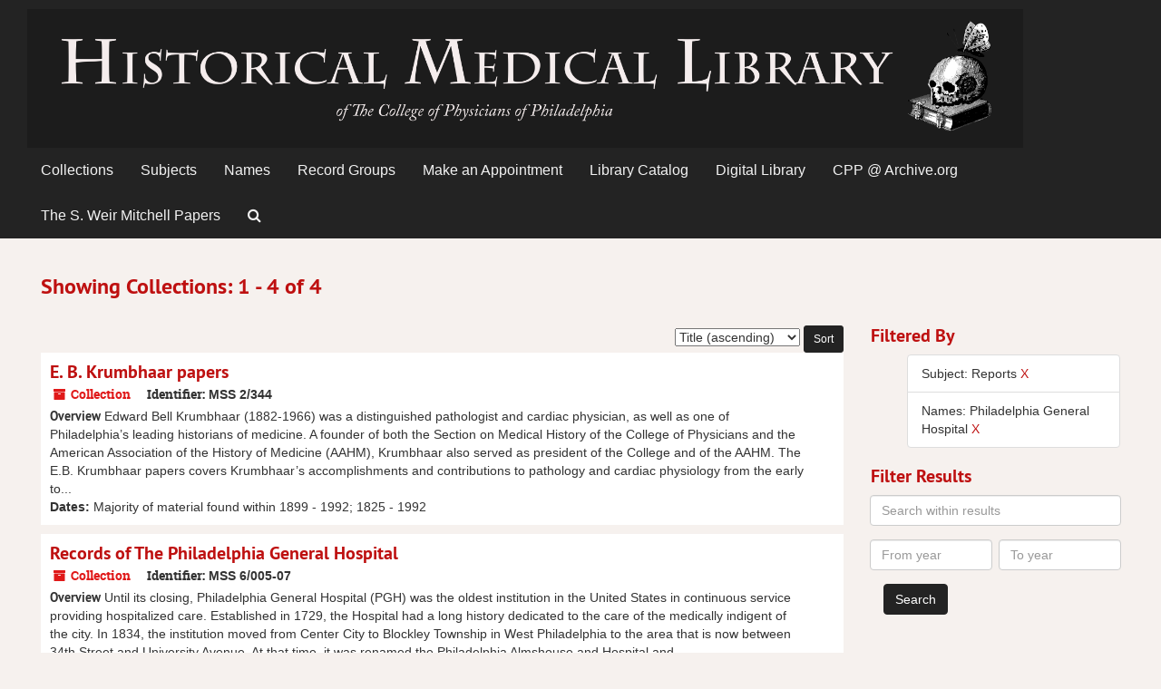

--- FILE ---
content_type: text/html;charset=UTF-8
request_url: https://cpparchives.org/repositories/resources?q%5B%5D=%2A&op%5B%5D=&field%5B%5D=title&from_year%5B%5D=&to_year%5B%5D=&limit=resource&filter_fields%5B%5D=subjects&filter_values%5B%5D=Reports&sort=title_sort%20asc&filter_fields%5B%5D=published_agents&filter_values%5B%5D=Philadelphia+General+Hospital
body_size: 4857
content:
<!DOCTYPE html>
<html lang="en">
<head>
	<meta charset="utf-8"/>
	<meta http-equiv="X-UA-Compatible" content="IE=edge"/>
	<meta name="viewport" content="width=device-width, initial-scale=1">
	<link href="/favicon.ico" rel="shortcut icon" type="image/x-icon" />
	<title>Collections | ArchivesSpace Public Interface</title>
	<meta name="csrf-param" content="authenticity_token" />
<meta name="csrf-token" content="YrTb0DZ2K+HHwFbh8jcXd1xtc3RL1eI9plbcO2QGauZoT+rqxodo0DbVYYV+h38ROhv9iEnvs2PitvPjPmiOOQ==" />

		<meta name="referrer" content="origin-when-cross-origin" />

	<script>
	 var APP_PATH = '/';
	</script>

	<link rel="stylesheet" media="all" href="/assets/application-0088791de6f13d02ece938b109d17e2b68a9f9ef6d104309fbdb2b111867b6d2.css" />
	<script src="/assets/application-0c98fb0835f499e5a0a39f9fa6c4f5ed5459026d6d62336b4bd5eef4f9eb05e0.js"></script>

	

			<!-- Begin plugin layout -->
			<link rel="stylesheet" media="screen" href="/assets/custom.css" />

<!-- Google tag (gtag.js) -->
<script async src="https://www.googletagmanager.com/gtag/js?id=G-GSGCKFEF56"></script>
<script>
  window.dataLayer = window.dataLayer || [];
  function gtag(){dataLayer.push(arguments);}
  gtag('js', new Date());

  gtag('config', 'G-GSGCKFEF56');
</script>


			<!-- End plugin layout -->

<!-- HTML5 shim and Respond.js for IE8 support of HTML5 elements and media queries -->
<!-- WARNING: Respond.js doesn't work if you view the page via file:// -->
<!--[if lt IE 9]>
	<script src="https://oss.maxcdn.com/html5shiv/3.7.3/html5shiv.min.js"></script>
	<script src="https://oss.maxcdn.com/respond/1.4.2/respond.min.js"></script>
<![endif]-->
</head>

<body>
	<div class="skipnav">
  <a class="sr-only sr-only-focusable" href="#maincontent">Skip to main content</a>

    <a class="sr-only sr-only-focusable" href="#searchresults">Skip to search results</a>
</div>

	<div class="container-fluid no-pad">
		<section  id="header">
  <div class="row">
    <div>
        <a title="CPP Archives Home" href="http://cpparchives.org"> <img class="logo" src="/assets/images/HML-skull-wide-flipped-inverse-gray.png" alt="" /></a> </div>
  </div>
</section>

		<section id="navigation">
  <nav class="navbar navbar-default" aria-label="top-level navigation">
    <div class="container-fluid navbar-header top-bar">
      <button type="button" class="navbar-toggle collapsed" data-toggle="collapse" data-target="#collapsemenu"
              aria-expanded="false">
        <span class="sr-only">Toggle navigation</span>
        <span class="icon-bar"></span>
        <span class="icon-bar"></span>
        <span class="icon-bar"></span>
      </button>
      <div class="collapse navbar-collapse" id="collapsemenu">
        <ul class="nav nav navbar-nav">
            <li><a href="/repositories/resources">Collections</a></li>
            <li><a href="/subjects">Subjects</a></li>
            <li><a href="/agents">Names</a></li>
            <li><a href="/classifications">Record Groups</a></li>
		  <li>
			<a href="https://muttermuseum.org/research" target="_blank">Make an Appointment</a>
		  </li>
		  <li>
			<a href="http://cpp.ent.sirsi.net" target="_blank">Library Catalog</a>
		  </li>
		  <li>
			<a href="https://www.cppdigitallibrary.org" target="_blank">Digital Library</a>
		  </li>
		  <li>
			<a href="https://archive.org/details/collegeofphysiciansofphiladelphia?and[]=college%20of%20physicians%20of%20philadelphia" target="_blank">CPP @ Archive.org</a>
		  </li>
		  <li>
			<a href="https://mitchell.cppdigitallibrary.org" target="_blank">The S. Weir Mitchell Papers</a>
		  </li>
            <li><a href="/search?reset=true" title="Search The Archives">
                <span class="fa fa-search" aria-hidden="true"></span>
                <span class="sr-only">Search The Archives</span>
              </a>
            </li>
        </ul>
      </div>
    </div>
  </nav>
</section>
	</div>

	<section id="content" class="container-fluid">
		<a name="maincontent" id="maincontent"></a>
		
		<div class="row">
  <div class="col-sm-12">
     



  <h2>Showing Collections: 1 - 4 of 4</h2>
  </div>
</div>

<div class="row">
  <div class="col-sm-9">
    <a name="main" title="Main Content"></a>
    <div class="row"><div class="col-sm-8">
    
    </div>
    


<div class="col-sm-4 text-right sorter">
 <form class="form-horizontal" action="/repositories/resources?q[]=%2A&amp;op[]=&amp;field[]=title&amp;from_year[]=&amp;to_year[]=&amp;limit=resource" accept-charset="UTF-8" method="get"><input name="utf8" type="hidden" value="&#x2713;" />
     <input type="hidden" name="q[]" id="q_0" value="*" />
  <input type="hidden" name="op[]" id="op_0" value="" />
  <input type="hidden" name="field[]" id="field_0" value="title" />
  <input type="hidden" name="from_year[]" id="from_year_0" value="" />
  <input type="hidden" name="to_year[]" id="to_year_0" value="" />
  <input type="hidden" name="limit" id="limit" value="resource" />
  <input type="hidden" name="filter_fields[]" id="filter_fields_0" value="subjects" />
  <input type="hidden" name="filter_fields[]" id="filter_fields_1" value="published_agents" />
  <input type="hidden" name="filter_values[]" id="filter_values_0" value="Reports" />
  <input type="hidden" name="filter_values[]" id="filter_values_1" value="Philadelphia General Hospital" />
  <input type="hidden" name="action" id="action" value="index" />

   <label class="sr-only" for="sort">Sort by:</label>
   <select name="sort" id="sort"><option value="">Relevance</option>
<option selected="selected" value="title_sort asc">Title (ascending)</option>
<option value="title_sort desc">Title (descending)</option>
<option value="year_sort asc">Year (ascending)</option>
<option value="year_sort desc">Year (descending)</option></select>
   <input type="submit" name="commit" value="Sort" class="btn btn-primary btn-sm" data-disable-with="Sort" />
</form></div>


</div>
    <div class="row search-results"><div class="col-sm-12">

    <a name="searchresults" id="searchresults"></a>

         <div class="recordrow" style="clear:both" data-uri="/repositories/2/resources/7">
     

<h3>
    <a class="record-title" href="/repositories/2/resources/7">  E. B. Krumbhaar papers</a>
</h3>


<div class="badge-and-identifier">
  <div class="record-type-badge resource">
    <i class="fa fa-archive"></i>&#160;Collection 
  </div>
    <div class="identifier">
      <span class="id-label">Identifier:</span>&#160;<span class="component">MSS 2/344</span>
    </div>
</div>

     <div class="recordsummary" style="clear:both">

          <div class="abstract single_note"><span class='inline-label'>Overview</span>
             Edward Bell Krumbhaar (1882-1966) was a distinguished pathologist and cardiac physician, as well as one of Philadelphia’s leading historians of medicine. A founder of both the Section on Medical History of the College of Physicians and the American Association of the History of Medicine (AAHM), Krumbhaar also served as president of the College and of the AAHM. The E.B. Krumbhaar papers covers Krumbhaar’s accomplishments and contributions to pathology and cardiac physiology from the early to...
          </div>

      <div class="dates">

          <strong><span class="translation_missing" title="translation missing: en.dates">Dates</span>: </strong>
        Majority of material found within 1899 - 1992; 1825 - 1992
      </div>

      <div class="result_context">
        <strong>Found in: </strong>
        <span  class="repo_name">
          <a href="/repositories/2">Historical Medical Library of The College of Physicians of Philadelphia</a>
        </span>

      </div>



   </div>

   </div>

         <div class="recordrow" style="clear:both" data-uri="/repositories/2/resources/282">
     

<h3>
    <a class="record-title" href="/repositories/2/resources/282">  Records of The Philadelphia General Hospital</a>
</h3>


<div class="badge-and-identifier">
  <div class="record-type-badge resource">
    <i class="fa fa-archive"></i>&#160;Collection 
  </div>
    <div class="identifier">
      <span class="id-label">Identifier:</span>&#160;<span class="component">MSS 6/005-07</span>
    </div>
</div>

     <div class="recordsummary" style="clear:both">

          <div class="abstract single_note"><span class='inline-label'>Overview</span>
             Until its closing, Philadelphia General Hospital (PGH) was the oldest institution in the United States in continuous service providing hospitalized care. Established in 1729, the Hospital had a long history dedicated to the care of the medically indigent of the city. In 1834, the institution moved from Center City to Blockley Township in West Philadelphia to the area that is now between 34th Street and University Avenue. At that time, it was renamed the Philadelphia Almshouse and Hospital and...
          </div>

      <div class="dates">

          <strong><span class="translation_missing" title="translation missing: en.dates">Dates</span>: </strong>
        1884 - 1941
      </div>

      <div class="result_context">
        <strong>Found in: </strong>
        <span  class="repo_name">
          <a href="/repositories/2">Historical Medical Library of The College of Physicians of Philadelphia</a>
        </span>

      </div>



   </div>

   </div>

         <div class="recordrow" style="clear:both" data-uri="/repositories/2/resources/10">
     

<h3>
    <a class="record-title" href="/repositories/2/resources/10">  Records of the Philadelphia General Hospital Osler Memorial Committee</a>
</h3>


<div class="badge-and-identifier">
  <div class="record-type-badge resource">
    <i class="fa fa-archive"></i>&#160;Collection 
  </div>
    <div class="identifier">
      <span class="id-label">Identifier:</span>&#160;<span class="component">MSS 6/005-02</span>
    </div>
</div>

     <div class="recordsummary" style="clear:both">

          <div class="abstract single_note"><span class='inline-label'>Overview</span>
             The Osler Memorial Committee was formed in October 1939. The committee was appointed by David Riesman, President of the Medical Board of the Philadelphia General Hospital. The objective of the committee was to create a museum and memorial to Sir William Osler in the old autopsy house of the Philadelphia General Hospital and to organize a ceremony marking the dedication of the building. After the completion of its duties, the Osler Memorial Committee was discharged in December 1940. At this...
          </div>

      <div class="dates">

          <strong><span class="translation_missing" title="translation missing: en.dates">Dates</span>: </strong>
        Majority of material found within 1940 - 1941; 1894 - 1941
      </div>

      <div class="result_context">
        <strong>Found in: </strong>
        <span  class="repo_name">
          <a href="/repositories/2">Historical Medical Library of The College of Physicians of Philadelphia</a>
        </span>

      </div>



   </div>

   </div>

         <div class="recordrow" style="clear:both" data-uri="/repositories/2/resources/1728">
     

<h3>
    <a class="record-title" href="/repositories/2/resources/1728">  Truman G. Schnabel, Jr., Papers</a>
</h3>


<div class="badge-and-identifier">
  <div class="record-type-badge resource">
    <i class="fa fa-archive"></i>&#160;Collection 
  </div>
    <div class="identifier">
      <span class="id-label">Identifier:</span>&#160;<span class="component">MSS 380</span>
    </div>
</div>

     <div class="recordsummary" style="clear:both">

          <div class="abstract single_note"><span class='inline-label'>Overview</span>
             The Truman G. Schnabel, Jr., Papers date from 1908 to 2007 and represent Schnabel’s career at Philadelphia General Hospital and in the University of Pennsylvania’s Department of Medicine, as well as the numerous professional medical organizations in which he was involved.  The collection is divided into eight series: Boards, Committees, and Groups; Correspondence; Foundations; Lectures, Speeches, and Talks; Personal Files; Philadelphia General Hospital; Published Articles; and Truman G....
          </div>

      <div class="dates">

          <strong><span class="translation_missing" title="translation missing: en.dates">Dates</span>: </strong>
        1908 - 2007
      </div>

      <div class="result_context">
        <strong>Found in: </strong>
        <span  class="repo_name">
          <a href="/repositories/2">Historical Medical Library of The College of Physicians of Philadelphia</a>
        </span>

      </div>



   </div>

   </div>

    </div></div>
    <div class="row"><div class="col-sm-9">
    
    </div></div>
  </div>
  <div class="col-sm-3">
    <a name="filter" title="Filter Results"></a>
    
<div class="filters">
    <h3>Filtered By </h3> 
       <ul>
    <li class="list-group-item"><span class="filter">Subject: Reports
<a href="/repositories/resources?q[]=%2A&amp;op[]=&amp;field[]=title&amp;from_year[]=&amp;to_year[]=&amp;limit=resource&amp;filter_fields[]=published_agents&amp;filter_values[]=Philadelphia+General+Hospital&amp;sort=title_sort asc" 
title="Remove this filter " class="delete_filter">X</a></li>
    <li class="list-group-item"><span class="filter">Names: Philadelphia General Hospital
<a href="/repositories/resources?q[]=%2A&amp;op[]=&amp;field[]=title&amp;from_year[]=&amp;to_year[]=&amp;limit=resource&amp;filter_fields[]=subjects&amp;filter_values[]=Reports&amp;sort=title_sort asc" 
title="Remove this filter " class="delete_filter">X</a></li>
 </ul>
</div>

<h3>Filter Results</h3>
 <div class="filter_more">
   <form class="form-horizontal" action="/repositories/resources?q[]=%2A&amp;op[]=&amp;field[]=title&amp;from_year[]=&amp;to_year[]=&amp;limit=resource" accept-charset="UTF-8" method="get"><input name="utf8" type="hidden" value="&#x2713;" />
          <input type="hidden" name="q[]" value="*" />
  <input type="hidden" name="op[]" value="" />
  <input type="hidden" name="field[]" value="title" />
  <input type="hidden" name="from_year[]" value="" />
  <input type="hidden" name="to_year[]" value="" />
  <input type="hidden" name="limit" value="resource" />
  <input type="hidden" name="filter_fields[]" value="subjects" />
  <input type="hidden" name="filter_fields[]" value="published_agents" />
  <input type="hidden" name="filter_values[]" value="Reports" />
  <input type="hidden" name="filter_values[]" value="Philadelphia General Hospital" />
  <input type="hidden" name="action" value="index" />

          <div class="form-group">
           <input type="hidden" name="sort" value="" />
            <label class="sr-only" for="filter_q1">Search within results</label>
     <input type="text" name="filter_q[]" placeholder="Search within results" title="Search within results" class="form-control" />
          </div>
          <div class="form-group">
            <div class="col-md-6 year_from">
            	<label class="sr-only" for="filter_from_year">From year</label>
            	<input type="text" name="filter_from_year" size="4" maxlength="4" placeholder="From year" class="form-control" />
            </div>
            <div class="col-md-6 year_to">
            	<label class="sr-only" for="filter_to_year">To year</label>
            	<input type="text" name="filter_to_year" size="4" maxlength="4" class="form-control" placeholder="To year" />
            </div>
          </div>

       <input type="submit" name="commit" value="Search" class="btn btn-primary" data-disable-with="Search" />
</form> </div>



  </div>

</div>

	</section>

	<script  type="text/javascript" >
		$(".upper-record-details .note-content").each(function(index, element){$(this).readmore(450)});
	</script>

	<div class="container-fluid panel-footer">
  <div class="row">
     <div class="col-md-12">
       <p style="font-size: 1em; text-align: left">Our records may include historic language that is inaccurate, offensive, or inappropriate. We are committed to acknowledging and updating hurtful legacies in the collections in our care. We welcome your feedback in identifying harmful language or images as we continue to update our records. If you have comments about a record or believe it includes information that should be changed or improved, please submit your thoughts using the <a style="font-weight:bold" href="https://forms.office.com/Pages/ResponsePage.aspx?id=mbG2YLRSAEuinv16L-sttBWw__Hm3D5HrXkqUVlK0lhUMTNFWVJNNEVMTkFXU1I0UFVHTlFFUjAxSCQlQCN0PWcu">Language Report Form</a>.</br></p>
	 <p class="footer-items"><a href="http://www.collegeofphysicians.org/library" target="_blank"><img src="/assets/images/Text_LowRes_trans.png" class="footimg"></a><a href="http://www.collegeofphysicians.org" target="_blank"><img src="/assets/images/CPP_Logo_Birthplace_BLUE.png" class="footimg"></a></p>
         <p class="footer-items">Powered by <a href="http://archivesspace.org" target="_blank">ArchivesSpace</a> v.2.7
         | Copyright © 2024 The College of Physicians of Philadelphia</p>
     </div>
  </div>
</div>



</body>
</html>
